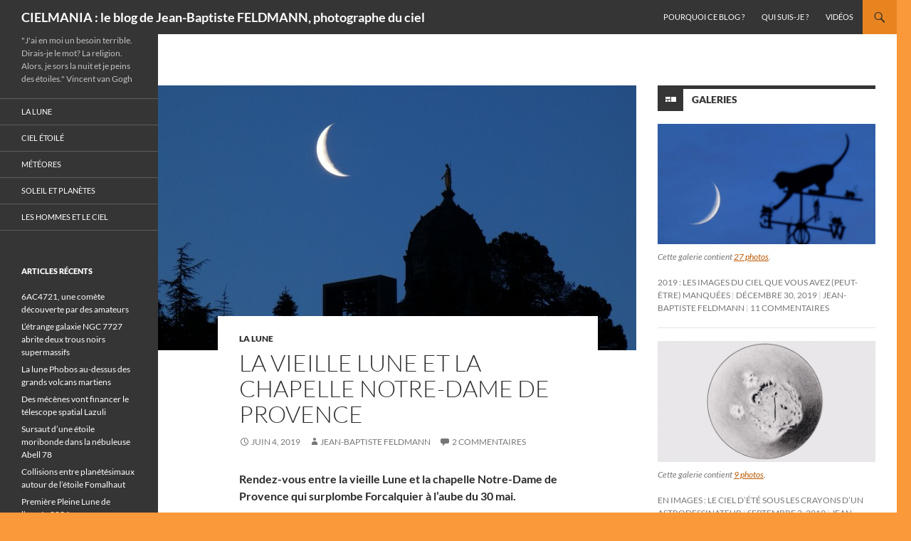

--- FILE ---
content_type: text/html; charset=UTF-8
request_url: https://blogs.futura-sciences.com/feldmann/2019/06/04/la-vieille-lune-et-la-chapelle-notre-dame-de-provence/
body_size: 18140
content:
<!DOCTYPE html> <!--[if IE 7]><html class="ie ie7" lang="fr-FR" xmlns:fb="https://www.facebook.com/2008/fbml" xmlns:addthis="https://www.addthis.com/help/api-spec" > <![endif]--> <!--[if IE 8]><html class="ie ie8" lang="fr-FR" xmlns:fb="https://www.facebook.com/2008/fbml" xmlns:addthis="https://www.addthis.com/help/api-spec" > <![endif]--> <!--[if !(IE 7) & !(IE 8)]><!--><html lang="fr-FR" xmlns:fb="https://www.facebook.com/2008/fbml" xmlns:addthis="https://www.addthis.com/help/api-spec" > <!--<![endif]--><head><meta charset="UTF-8"><meta name="viewport" content="width=device-width, initial-scale=1.0"><link rel="profile" href="https://gmpg.org/xfn/11"><link rel="pingback" href="https://blogs.futura-sciences.com/feldmann/xmlrpc.php"> <!--[if lt IE 9]> <script src="https://blogs.futura-sciences.com/feldmann/wp-content/themes/twentyfourteen/js/html5.js?ver=3.7.0"></script> <![endif]--><meta name='robots' content='index, follow, max-image-preview:large, max-snippet:-1, max-video-preview:-1' /><link media="all" href="https://blogs.futura-sciences.com/feldmann/wp-content/cache/autoptimize/9/css/autoptimize_3e5c7b4ef137ada6c01e2e0fe41a5ce1.css" rel="stylesheet"><title>La vieille Lune et la chapelle Notre-Dame de Provence</title><meta name="description" content="Rendez-vous entre la vieille Lune et la chapelle Notre-Dame de Provence qui surplombe Forcalquier à l&#039;aube du 30 mai." /><link rel="canonical" href="https://blogs.futura-sciences.com/feldmann/2019/06/04/la-vieille-lune-et-la-chapelle-notre-dame-de-provence/" /><meta property="og:locale" content="fr_FR" /><meta property="og:type" content="article" /><meta property="og:title" content="La vieille Lune et la chapelle Notre-Dame de Provence" /><meta property="og:description" content="Rendez-vous entre la vieille Lune et la chapelle Notre-Dame de Provence qui surplombe Forcalquier à l&#039;aube du 30 mai." /><meta property="og:url" content="https://blogs.futura-sciences.com/feldmann/2019/06/04/la-vieille-lune-et-la-chapelle-notre-dame-de-provence/" /><meta property="og:site_name" content="CIELMANIA : le blog de Jean-Baptiste FELDMANN, photographe du ciel" /><meta property="article:published_time" content="2019-06-04T05:06:25+00:00" /><meta property="article:modified_time" content="2019-06-13T04:59:23+00:00" /><meta property="og:image" content="https://blogs.futura-sciences.com/feldmann/wp-content/uploads/sites/9/2019/06/forcal.jpg" /><meta property="og:image:width" content="1499" /><meta property="og:image:height" content="900" /><meta property="og:image:type" content="image/jpeg" /><meta name="author" content="Jean-Baptiste FELDMANN" /><meta name="twitter:card" content="summary_large_image" /><meta name="twitter:label1" content="Écrit par" /><meta name="twitter:data1" content="Jean-Baptiste FELDMANN" /><meta name="twitter:label2" content="Durée de lecture estimée" /><meta name="twitter:data2" content="2 minutes" /> <script type="application/ld+json" class="yoast-schema-graph">{"@context":"https://schema.org","@graph":[{"@type":"WebPage","@id":"https://blogs.futura-sciences.com/feldmann/2019/06/04/la-vieille-lune-et-la-chapelle-notre-dame-de-provence/","url":"https://blogs.futura-sciences.com/feldmann/2019/06/04/la-vieille-lune-et-la-chapelle-notre-dame-de-provence/","name":"La vieille Lune et la chapelle Notre-Dame de Provence","isPartOf":{"@id":"https://blogs.futura-sciences.com/feldmann/#website"},"primaryImageOfPage":{"@id":"https://blogs.futura-sciences.com/feldmann/2019/06/04/la-vieille-lune-et-la-chapelle-notre-dame-de-provence/#primaryimage"},"image":{"@id":"https://blogs.futura-sciences.com/feldmann/2019/06/04/la-vieille-lune-et-la-chapelle-notre-dame-de-provence/#primaryimage"},"thumbnailUrl":"https://blogs.futura-sciences.com/feldmann/wp-content/uploads/sites/9/2019/06/forcal.jpg","datePublished":"2019-06-04T05:06:25+00:00","dateModified":"2019-06-13T04:59:23+00:00","author":{"@id":"https://blogs.futura-sciences.com/feldmann/#/schema/person/62b391b709c307783237b759b62731ea"},"description":"Rendez-vous entre la vieille Lune et la chapelle Notre-Dame de Provence qui surplombe Forcalquier à l'aube du 30 mai.","inLanguage":"fr-FR","potentialAction":[{"@type":"ReadAction","target":["https://blogs.futura-sciences.com/feldmann/2019/06/04/la-vieille-lune-et-la-chapelle-notre-dame-de-provence/"]}]},{"@type":"ImageObject","inLanguage":"fr-FR","@id":"https://blogs.futura-sciences.com/feldmann/2019/06/04/la-vieille-lune-et-la-chapelle-notre-dame-de-provence/#primaryimage","url":"https://blogs.futura-sciences.com/feldmann/wp-content/uploads/sites/9/2019/06/forcal.jpg","contentUrl":"https://blogs.futura-sciences.com/feldmann/wp-content/uploads/sites/9/2019/06/forcal.jpg","width":1499,"height":900,"caption":"La vieille Lune et la chapelle Notre-Dame de Provence à Forcalquier le 30 mai. © Jean-Baptiste Feldmann"},{"@type":"WebSite","@id":"https://blogs.futura-sciences.com/feldmann/#website","url":"https://blogs.futura-sciences.com/feldmann/","name":"CIELMANIA : le blog de Jean-Baptiste FELDMANN, photographe du ciel","description":"&quot;J&#039;ai en moi un besoin terrible. Dirais-je le mot? La religion. Alors, je sors la nuit et je peins des étoiles.&quot;  Vincent van Gogh","potentialAction":[{"@type":"SearchAction","target":{"@type":"EntryPoint","urlTemplate":"https://blogs.futura-sciences.com/feldmann/?s={search_term_string}"},"query-input":{"@type":"PropertyValueSpecification","valueRequired":true,"valueName":"search_term_string"}}],"inLanguage":"fr-FR"},{"@type":"Person","@id":"https://blogs.futura-sciences.com/feldmann/#/schema/person/62b391b709c307783237b759b62731ea","name":"Jean-Baptiste FELDMANN","image":{"@type":"ImageObject","inLanguage":"fr-FR","@id":"https://blogs.futura-sciences.com/feldmann/#/schema/person/image/","url":"https://secure.gravatar.com/avatar/41f96607fde7a81a14570eec74177c42?s=96&d=mm&r=g","contentUrl":"https://secure.gravatar.com/avatar/41f96607fde7a81a14570eec74177c42?s=96&d=mm&r=g","caption":"Jean-Baptiste FELDMANN"},"url":"https://blogs.futura-sciences.com/feldmann/author/jbfe/"}]}</script> <link rel="alternate" type="application/rss+xml" title="CIELMANIA : le blog de Jean-Baptiste FELDMANN, photographe du ciel &raquo; Flux" href="https://blogs.futura-sciences.com/feldmann/feed/" /><link rel="alternate" type="application/rss+xml" title="CIELMANIA : le blog de Jean-Baptiste FELDMANN, photographe du ciel &raquo; Flux des commentaires" href="https://blogs.futura-sciences.com/feldmann/comments/feed/" /><link rel="alternate" type="application/rss+xml" title="CIELMANIA : le blog de Jean-Baptiste FELDMANN, photographe du ciel &raquo; La vieille Lune et la chapelle Notre-Dame de Provence Flux des commentaires" href="https://blogs.futura-sciences.com/feldmann/2019/06/04/la-vieille-lune-et-la-chapelle-notre-dame-de-provence/feed/" /> <script>window._wpemojiSettings = {"baseUrl":"https:\/\/s.w.org\/images\/core\/emoji\/15.0.3\/72x72\/","ext":".png","svgUrl":"https:\/\/s.w.org\/images\/core\/emoji\/15.0.3\/svg\/","svgExt":".svg","source":{"concatemoji":"https:\/\/blogs.futura-sciences.com\/feldmann\/wp-includes\/js\/wp-emoji-release.min.js?ver=6.7.4"}};
/*! This file is auto-generated */
!function(i,n){var o,s,e;function c(e){try{var t={supportTests:e,timestamp:(new Date).valueOf()};sessionStorage.setItem(o,JSON.stringify(t))}catch(e){}}function p(e,t,n){e.clearRect(0,0,e.canvas.width,e.canvas.height),e.fillText(t,0,0);var t=new Uint32Array(e.getImageData(0,0,e.canvas.width,e.canvas.height).data),r=(e.clearRect(0,0,e.canvas.width,e.canvas.height),e.fillText(n,0,0),new Uint32Array(e.getImageData(0,0,e.canvas.width,e.canvas.height).data));return t.every(function(e,t){return e===r[t]})}function u(e,t,n){switch(t){case"flag":return n(e,"\ud83c\udff3\ufe0f\u200d\u26a7\ufe0f","\ud83c\udff3\ufe0f\u200b\u26a7\ufe0f")?!1:!n(e,"\ud83c\uddfa\ud83c\uddf3","\ud83c\uddfa\u200b\ud83c\uddf3")&&!n(e,"\ud83c\udff4\udb40\udc67\udb40\udc62\udb40\udc65\udb40\udc6e\udb40\udc67\udb40\udc7f","\ud83c\udff4\u200b\udb40\udc67\u200b\udb40\udc62\u200b\udb40\udc65\u200b\udb40\udc6e\u200b\udb40\udc67\u200b\udb40\udc7f");case"emoji":return!n(e,"\ud83d\udc26\u200d\u2b1b","\ud83d\udc26\u200b\u2b1b")}return!1}function f(e,t,n){var r="undefined"!=typeof WorkerGlobalScope&&self instanceof WorkerGlobalScope?new OffscreenCanvas(300,150):i.createElement("canvas"),a=r.getContext("2d",{willReadFrequently:!0}),o=(a.textBaseline="top",a.font="600 32px Arial",{});return e.forEach(function(e){o[e]=t(a,e,n)}),o}function t(e){var t=i.createElement("script");t.src=e,t.defer=!0,i.head.appendChild(t)}"undefined"!=typeof Promise&&(o="wpEmojiSettingsSupports",s=["flag","emoji"],n.supports={everything:!0,everythingExceptFlag:!0},e=new Promise(function(e){i.addEventListener("DOMContentLoaded",e,{once:!0})}),new Promise(function(t){var n=function(){try{var e=JSON.parse(sessionStorage.getItem(o));if("object"==typeof e&&"number"==typeof e.timestamp&&(new Date).valueOf()<e.timestamp+604800&&"object"==typeof e.supportTests)return e.supportTests}catch(e){}return null}();if(!n){if("undefined"!=typeof Worker&&"undefined"!=typeof OffscreenCanvas&&"undefined"!=typeof URL&&URL.createObjectURL&&"undefined"!=typeof Blob)try{var e="postMessage("+f.toString()+"("+[JSON.stringify(s),u.toString(),p.toString()].join(",")+"));",r=new Blob([e],{type:"text/javascript"}),a=new Worker(URL.createObjectURL(r),{name:"wpTestEmojiSupports"});return void(a.onmessage=function(e){c(n=e.data),a.terminate(),t(n)})}catch(e){}c(n=f(s,u,p))}t(n)}).then(function(e){for(var t in e)n.supports[t]=e[t],n.supports.everything=n.supports.everything&&n.supports[t],"flag"!==t&&(n.supports.everythingExceptFlag=n.supports.everythingExceptFlag&&n.supports[t]);n.supports.everythingExceptFlag=n.supports.everythingExceptFlag&&!n.supports.flag,n.DOMReady=!1,n.readyCallback=function(){n.DOMReady=!0}}).then(function(){return e}).then(function(){var e;n.supports.everything||(n.readyCallback(),(e=n.source||{}).concatemoji?t(e.concatemoji):e.wpemoji&&e.twemoji&&(t(e.twemoji),t(e.wpemoji)))}))}((window,document),window._wpemojiSettings);</script> <!--[if lt IE 9]><link rel='stylesheet' id='twentyfourteen-ie-css' href='https://blogs.futura-sciences.com/feldmann/wp-content/themes/twentyfourteen/css/ie.css?ver=20140711' media='all' /> <![endif]--> <script src="https://blogs.futura-sciences.com/feldmann/wp-includes/js/jquery/jquery.min.js?ver=3.7.1" id="jquery-core-js"></script> <script src="https://blogs.futura-sciences.com/feldmann/wp-includes/js/jquery/jquery-migrate.min.js?ver=3.4.1" id="jquery-migrate-js"></script> <script src="https://blogs.futura-sciences.com/feldmann/wp-content/themes/twentyfourteen/js/functions.js?ver=20230526" id="twentyfourteen-script-js" defer data-wp-strategy="defer"></script> <link rel="https://api.w.org/" href="https://blogs.futura-sciences.com/feldmann/wp-json/" /><link rel="alternate" title="JSON" type="application/json" href="https://blogs.futura-sciences.com/feldmann/wp-json/wp/v2/posts/10807" /><link rel="EditURI" type="application/rsd+xml" title="RSD" href="https://blogs.futura-sciences.com/feldmann/xmlrpc.php?rsd" /><meta name="generator" content="WordPress 6.7.4" /><link rel='shortlink' href='https://blogs.futura-sciences.com/feldmann/?p=10807' /><link rel="alternate" title="oEmbed (JSON)" type="application/json+oembed" href="https://blogs.futura-sciences.com/feldmann/wp-json/oembed/1.0/embed?url=https%3A%2F%2Fblogs.futura-sciences.com%2Ffeldmann%2F2019%2F06%2F04%2Fla-vieille-lune-et-la-chapelle-notre-dame-de-provence%2F" /><link rel="alternate" title="oEmbed (XML)" type="text/xml+oembed" href="https://blogs.futura-sciences.com/feldmann/wp-json/oembed/1.0/embed?url=https%3A%2F%2Fblogs.futura-sciences.com%2Ffeldmann%2F2019%2F06%2F04%2Fla-vieille-lune-et-la-chapelle-notre-dame-de-provence%2F&#038;format=xml" /> <script data-cfasync="false" type="text/javascript">if (window.addthis_product === undefined) { window.addthis_product = "wpp"; } if (window.wp_product_version === undefined) { window.wp_product_version = "wpp-6.2.7"; } if (window.addthis_share === undefined) { window.addthis_share = {}; } if (window.addthis_config === undefined) { window.addthis_config = {"data_track_clickback":false,"ignore_server_config":true,"ui_atversion":300}; } if (window.addthis_layers === undefined) { window.addthis_layers = {}; } if (window.addthis_layers_tools === undefined) { window.addthis_layers_tools = [{"sharetoolbox":{"numPreferredServices":5,"counts":"one","size":"32px","style":"fixed","shareCountThreshold":0,"elements":".addthis_inline_share_toolbox_above,.at-above-post"}}]; } else { window.addthis_layers_tools.push({"sharetoolbox":{"numPreferredServices":5,"counts":"one","size":"32px","style":"fixed","shareCountThreshold":0,"elements":".addthis_inline_share_toolbox_above,.at-above-post"}});  } if (window.addthis_plugin_info === undefined) { window.addthis_plugin_info = {"info_status":"enabled","cms_name":"WordPress","plugin_name":"Share Buttons by AddThis","plugin_version":"6.2.7","plugin_mode":"WordPress","anonymous_profile_id":"wp-4340b3afde6b2cde5260a844b1b02bcd","page_info":{"template":"posts","post_type":""},"sharing_enabled_on_post_via_metabox":false}; } 
                    (function() {
                      var first_load_interval_id = setInterval(function () {
                        if (typeof window.addthis !== 'undefined') {
                          window.clearInterval(first_load_interval_id);
                          if (typeof window.addthis_layers !== 'undefined' && Object.getOwnPropertyNames(window.addthis_layers).length > 0) {
                            window.addthis.layers(window.addthis_layers);
                          }
                          if (Array.isArray(window.addthis_layers_tools)) {
                            for (i = 0; i < window.addthis_layers_tools.length; i++) {
                              window.addthis.layers(window.addthis_layers_tools[i]);
                            }
                          }
                        }
                     },1000)
                    }());</script> <script data-cfasync="false" type="text/javascript" src="https://s7.addthis.com/js/300/addthis_widget.js#pubid=wp-4340b3afde6b2cde5260a844b1b02bcd" async="async"></script></head><body class="post-template-default single single-post postid-10807 single-format-standard custom-background wp-embed-responsive group-blog masthead-fixed singular"><div id="page" class="hfeed site"><header id="masthead" class="site-header"><div class="header-main"><h1 class="site-title"><a href="https://blogs.futura-sciences.com/feldmann/" rel="home">CIELMANIA : le blog de Jean-Baptiste FELDMANN, photographe du ciel</a></h1><div class="search-toggle"> <a href="#search-container" class="screen-reader-text" aria-expanded="false" aria-controls="search-container"> Recherche </a></div><nav id="primary-navigation" class="site-navigation primary-navigation"> <button class="menu-toggle">Menu principal</button> <a class="screen-reader-text skip-link" href="#content"> Aller au contenu </a><div id="primary-menu" class="nav-menu"><ul><li class="page_item page-item-7"><a href="https://blogs.futura-sciences.com/feldmann/pourquoi-ce-blog/">Pourquoi ce blog ?</a></li><li class="page_item page-item-5"><a href="https://blogs.futura-sciences.com/feldmann/qui-suis-je/">Qui suis-je ?</a></li><li class="page_item page-item-4601"><a href="https://blogs.futura-sciences.com/feldmann/mes-videos/">Vidéos</a></li></ul></div></nav></div><div id="search-container" class="search-box-wrapper hide"><div class="search-box"><form role="search" method="get" class="search-form" action="https://blogs.futura-sciences.com/feldmann/"> <label> <span class="screen-reader-text">Rechercher :</span> <input type="search" class="search-field" placeholder="Rechercher…" value="" name="s" /> </label> <input type="submit" class="search-submit" value="Rechercher" /></form></div></div></header><div id="main" class="site-main"><div id="primary" class="content-area"><div id="content" class="site-content" role="main"><article id="post-10807" class="post-10807 post type-post status-publish format-standard has-post-thumbnail hentry category-la-lune tag-carillon tag-forcalquier tag-on-the-moon tag-vieille-lune"><div class="post-thumbnail"> <img width="672" height="372" src="https://blogs.futura-sciences.com/feldmann/wp-content/uploads/sites/9/2019/06/forcal-672x372.jpg" class="attachment-post-thumbnail size-post-thumbnail wp-post-image" alt="" decoding="async" srcset="https://blogs.futura-sciences.com/feldmann/wp-content/uploads/sites/9/2019/06/forcal-672x372.jpg 672w, https://blogs.futura-sciences.com/feldmann/wp-content/uploads/sites/9/2019/06/forcal-1038x576.jpg 1038w" sizes="(max-width: 672px) 100vw, 672px" /></div><header class="entry-header"><div class="entry-meta"> <span class="cat-links"><a href="https://blogs.futura-sciences.com/feldmann/cat/la-lune/" rel="category tag">La Lune</a></span></div><h1 class="entry-title">La vieille Lune et la chapelle Notre-Dame de Provence</h1><div class="entry-meta"> <span class="entry-date"><a href="https://blogs.futura-sciences.com/feldmann/2019/06/04/la-vieille-lune-et-la-chapelle-notre-dame-de-provence/" rel="bookmark"><time class="entry-date" datetime="2019-06-04T05:06:25+00:00">juin 4, 2019</time></a></span> <span class="byline"><span class="author vcard"><a class="url fn n" href="https://blogs.futura-sciences.com/feldmann/author/jbfe/" rel="author">Jean-Baptiste FELDMANN</a></span></span> <span class="comments-link"><a href="https://blogs.futura-sciences.com/feldmann/2019/06/04/la-vieille-lune-et-la-chapelle-notre-dame-de-provence/#comments">2 commentaires</a></span></div></header><div class="entry-content"><div class="at-above-post addthis_tool" data-url="https://blogs.futura-sciences.com/feldmann/2019/06/04/la-vieille-lune-et-la-chapelle-notre-dame-de-provence/"></div><p><strong>Rendez-vous entre la vieille Lune et la chapelle Notre-Dame de Provence qui surplombe Forcalquier à l&#8217;aube du 30 mai.</strong></p><h5>Une chapelle en hauteur :</h5><p>La chapelle Notre-Dame de Provence est visible de loin quand on approche de <a href="http://www.ville-forcalquier.fr/" target="_blank" rel="noopener noreferrer">Forcalquier</a>, dans les Alpes de Haute-Provence. Elle se situe au sommet d&#8217;une colline contre laquelle est adossée la ville. Ce point élevé fut occupé par le château des Comtes de Forcalquier au Moyen-Âge puis rasé en 1601 à la demande de Henry IV. La construction de la chapelle débuta en 1868 et l&#8217;inauguration eut lieu 7 ans plus tard. De forme octogonale, elle est coiffée d&#8217;un dôme qui supporte une statue de la Vierge.</p><figure id="attachment_10808" aria-describedby="caption-attachment-10808" style="width: 450px" class="wp-caption alignnone"><a href="https://blogs.futura-sciences.com/feldmann/wp-content/uploads/sites/9/2019/06/forcal.jpg" rel="lightbox[10807]"><img decoding="async" class="size-medium wp-image-10808" src="https://blogs.futura-sciences.com/feldmann/wp-content/uploads/sites/9/2019/06/forcal-450x270.jpg" alt="" width="450" height="270" srcset="https://blogs.futura-sciences.com/feldmann/wp-content/uploads/sites/9/2019/06/forcal-450x270.jpg 450w, https://blogs.futura-sciences.com/feldmann/wp-content/uploads/sites/9/2019/06/forcal-768x461.jpg 768w, https://blogs.futura-sciences.com/feldmann/wp-content/uploads/sites/9/2019/06/forcal-1024x615.jpg 1024w, https://blogs.futura-sciences.com/feldmann/wp-content/uploads/sites/9/2019/06/forcal.jpg 1499w" sizes="(max-width: 450px) 100vw, 450px" /></a><figcaption id="caption-attachment-10808" class="wp-caption-text">La vieille Lune et la chapelle Notre-Dame de Provence. © Jean-Baptiste Feldmann</figcaption></figure><p>Sur ce cliché pris à l&#8217;aube du 30 mai, on aperçoit l&#8217;abri du carillon en dessous du croissant de <a href="https://blogs.futura-sciences.com/feldmann/2018/02/13/vieille-lune-massif-mont-blanc-13-fevrier/" target="_blank" rel="noopener noreferrer">vieille Lune</a>. Pourquoi vieille ? Parce que nous sommes un peu avant la Nouvelle Lune du 3 juin.<span id="more-10807"></span></p><h5>Un rare carillon manuel :</h5><p>Le premier <a href="http://carillondeforcalquier.fr/acceuil2/index.html" target="_blank" rel="noopener noreferrer">carillon de Forcalquier</a> construit en 1925 possédait une vingtaine de cloches. Sa décoration rappelait le passage en 1096 du pape Urbain II. Le carillon fut restauré à plusieurs reprises. La dernière réfection de 2015 à 2018 lui a permis de disposer de 37 cloches. À 610 mètre d&#8217;altitude il a la particularité d&#8217;être de plain-pied au sommet de la colline. Les visiteurs peuvent ainsi voir jouer le carillonneur. C&#8217;est l&#8217;un des rares carillons manuels de Provence.</p><h5>Des photos à la portée de tous :</h5><p>Comme je vous l&#8217;explique dans la vidéo ci-dessous, nul besoin d&#8217;un matériel sophistiqué pour photographier les croissants de Lune avec un premier plan terrestre. Cette image a été obtenue à l&#8217;aide d&#8217;un boîtier Panasonic Lumix DC-FZ82. Son zoom, qui varie de 20 à 1200 millimètres, était à 900 mm. La pose est de 1/4 de seconde à 100 iso. Un pied est indispensable, de même que l&#8217;utilisation du retardateur pour ne pas avoir une photo floue.</p><p><iframe loading="lazy" title="Photographier le ciel sans télescope (Jean Baptiste Feldmann)" width="474" height="267" src="https://www.youtube.com/embed/nWL-Kn3UhiU?start=674&#038;feature=oembed" frameborder="0" allow="accelerometer; autoplay; clipboard-write; encrypted-media; gyroscope; picture-in-picture; web-share" referrerpolicy="strict-origin-when-cross-origin" allowfullscreen></iframe></p><div class="at-below-post addthis_tool" data-url="https://blogs.futura-sciences.com/feldmann/2019/06/04/la-vieille-lune-et-la-chapelle-notre-dame-de-provence/"></div></div><footer class="entry-meta"><span class="tag-links"><a href="https://blogs.futura-sciences.com/feldmann/tag/carillon/" rel="tag">carillon</a><a href="https://blogs.futura-sciences.com/feldmann/tag/forcalquier/" rel="tag">Forcalquier</a><a href="https://blogs.futura-sciences.com/feldmann/tag/on-the-moon/" rel="tag">On the Moon</a><a href="https://blogs.futura-sciences.com/feldmann/tag/vieille-lune/" rel="tag">vieille Lune</a></span></footer></article><nav class="navigation post-navigation"><h1 class="screen-reader-text"> Navigation des articles</h1><div class="nav-links"> <a href="https://blogs.futura-sciences.com/feldmann/2019/06/03/que-voir-dans-le-ciel-nocturne-au-mois-de-juin-2019/" rel="prev"><span class="meta-nav">Article précédent</span>Que voir dans le ciel nocturne au mois de juin 2019</a><a href="https://blogs.futura-sciences.com/feldmann/2019/06/06/en-haute-provence-un-telescope-traque-les-exoplanetes/" rel="next"><span class="meta-nav">Article suivant</span>En Haute-Provence, un télescope traque les exoplanètes</a></div></nav><div id="comments" class="comments-area"><h2 class="comments-title"> 2 réflexions sur « La vieille Lune et la chapelle Notre-Dame de Provence »</h2><ol class="comment-list"><li id="comment-2420" class="comment even thread-even depth-1 parent"><article id="div-comment-2420" class="comment-body"><footer class="comment-meta"><div class="comment-author vcard"> <img alt='' src='https://secure.gravatar.com/avatar/0318c611674346681839df8047ddfdf2?s=34&#038;d=mm&#038;r=g' srcset='https://secure.gravatar.com/avatar/0318c611674346681839df8047ddfdf2?s=68&#038;d=mm&#038;r=g 2x' class='avatar avatar-34 photo' height='34' width='34' loading='lazy' decoding='async'/> <b class="fn">cyril</b> <span class="says">dit :</span></div><div class="comment-metadata"> <a href="https://blogs.futura-sciences.com/feldmann/2019/06/04/la-vieille-lune-et-la-chapelle-notre-dame-de-provence/#comment-2420"><time datetime="2019-06-06T08:28:57+00:00">juin 6, 2019 à 8:28 am</time></a></div></footer><div class="comment-content"><p>quelle magnifique photo Jean Bapstiste!</p></div><div class="reply"><a rel="nofollow" class="comment-reply-link" href="#comment-2420" data-commentid="2420" data-postid="10807" data-belowelement="div-comment-2420" data-respondelement="respond" data-replyto="Répondre à cyril" aria-label="Répondre à cyril">Répondre</a></div></article><ol class="children"><li id="comment-2421" class="comment byuser comment-author-jbfe bypostauthor odd alt depth-2"><article id="div-comment-2421" class="comment-body"><footer class="comment-meta"><div class="comment-author vcard"> <img alt='' src='https://secure.gravatar.com/avatar/41f96607fde7a81a14570eec74177c42?s=34&#038;d=mm&#038;r=g' srcset='https://secure.gravatar.com/avatar/41f96607fde7a81a14570eec74177c42?s=68&#038;d=mm&#038;r=g 2x' class='avatar avatar-34 photo' height='34' width='34' loading='lazy' decoding='async'/> <b class="fn">Jean-Baptiste FELDMANN</b> <span class="says">dit :</span></div><div class="comment-metadata"> <a href="https://blogs.futura-sciences.com/feldmann/2019/06/04/la-vieille-lune-et-la-chapelle-notre-dame-de-provence/#comment-2421"><time datetime="2019-06-07T05:04:47+00:00">juin 7, 2019 à 5:04 am</time></a></div></footer><div class="comment-content"><p>Merci 🙂</p></div><div class="reply"><a rel="nofollow" class="comment-reply-link" href="#comment-2421" data-commentid="2421" data-postid="10807" data-belowelement="div-comment-2421" data-respondelement="respond" data-replyto="Répondre à Jean-Baptiste FELDMANN" aria-label="Répondre à Jean-Baptiste FELDMANN">Répondre</a></div></article></li></ol></li></ol><div id="respond" class="comment-respond"><h3 id="reply-title" class="comment-reply-title">Laisser un commentaire <small><a rel="nofollow" id="cancel-comment-reply-link" href="/feldmann/2019/06/04/la-vieille-lune-et-la-chapelle-notre-dame-de-provence/#respond" style="display:none;">Annuler la réponse</a></small></h3><form action="https://blogs.futura-sciences.com/feldmann/wp-comments-post.php" method="post" id="commentform" class="comment-form" novalidate><p class="comment-notes"><span id="email-notes">Votre adresse e-mail ne sera pas publiée.</span> <span class="required-field-message">Les champs obligatoires sont indiqués avec <span class="required">*</span></span></p><p class="comment-form-comment"><label for="comment">Commentaire <span class="required">*</span></label><textarea id="comment" name="comment" cols="45" rows="8" maxlength="65525" required></textarea></p><p class="comment-form-author"><label for="author">Nom <span class="required">*</span></label> <input id="author" name="author" type="text" value="" size="30" maxlength="245" autocomplete="name" required /></p><p class="comment-form-email"><label for="email">E-mail <span class="required">*</span></label> <input id="email" name="email" type="email" value="" size="30" maxlength="100" aria-describedby="email-notes" autocomplete="email" required /></p><p class="comment-form-url"><label for="url">Site web</label> <input id="url" name="url" type="url" value="" size="30" maxlength="200" autocomplete="url" /></p><p class="comment-form-cookies-consent"><input id="wp-comment-cookies-consent" name="wp-comment-cookies-consent" type="checkbox" value="yes" /> <label for="wp-comment-cookies-consent">Enregistrer mon nom, mon e-mail et mon site dans le navigateur pour mon prochain commentaire.</label></p><p class="form-submit"><input name="submit" type="submit" id="submit" class="submit" value="Laisser un commentaire" /> <input type='hidden' name='comment_post_ID' value='10807' id='comment_post_ID' /> <input type='hidden' name='comment_parent' id='comment_parent' value='0' /></p><p style="display: none;"><input type="hidden" id="akismet_comment_nonce" name="akismet_comment_nonce" value="5db0743361" /></p><p style="display: none !important;" class="akismet-fields-container" data-prefix="ak_"><label>&#916;<textarea name="ak_hp_textarea" cols="45" rows="8" maxlength="100"></textarea></label><input type="hidden" id="ak_js_1" name="ak_js" value="32"/><script>document.getElementById( "ak_js_1" ).setAttribute( "value", ( new Date() ).getTime() );</script></p></form></div></div></div></div><div id="content-sidebar" class="content-sidebar widget-area" role="complementary"><aside id="widget_twentyfourteen_ephemera-3" class="widget widget_twentyfourteen_ephemera"><h1 class="widget-title gallery"> <a class="entry-format" href="https://blogs.futura-sciences.com/feldmann/type/gallery/">Galeries</a></h1><ol><li><article class="post-11572 post type-post status-publish format-gallery has-post-thumbnail hentry category-actualites tag-bresse tag-lune tag-nuits-des-etoiles tag-on-the-moon tag-rotation-detoiles post_format-post-format-gallery"><div class="entry-content"> <a href="https://blogs.futura-sciences.com/feldmann/2019/12/30/2019-les-images-du-ciel-que-vous-avez-peut-etre-manquees/"><img width="672" height="372" src="https://blogs.futura-sciences.com/feldmann/wp-content/uploads/sites/9/2019/12/lune-chat-672x372.jpg" class="attachment-post-thumbnail size-post-thumbnail wp-post-image" alt="" decoding="async" loading="lazy" srcset="https://blogs.futura-sciences.com/feldmann/wp-content/uploads/sites/9/2019/12/lune-chat-672x372.jpg 672w, https://blogs.futura-sciences.com/feldmann/wp-content/uploads/sites/9/2019/12/lune-chat-1038x576.jpg 1038w" sizes="auto, (max-width: 672px) 100vw, 672px" /></a><p class="wp-caption-text"> Cette galerie contient <a href="https://blogs.futura-sciences.com/feldmann/2019/12/30/2019-les-images-du-ciel-que-vous-avez-peut-etre-manquees/" rel="bookmark">27 photos</a>.</p></div><header class="entry-header"><div class="entry-meta"><h1 class="entry-title"><a href="https://blogs.futura-sciences.com/feldmann/2019/12/30/2019-les-images-du-ciel-que-vous-avez-peut-etre-manquees/" rel="bookmark">2019 : les images du ciel que vous avez (peut-être) manquées</a></h1><span class="entry-date"><a href="https://blogs.futura-sciences.com/feldmann/2019/12/30/2019-les-images-du-ciel-que-vous-avez-peut-etre-manquees/" rel="bookmark"><time class="entry-date" datetime="2019-12-30T17:30:34+00:00">décembre 30, 2019</time></a></span> <span class="byline"><span class="author vcard"><a class="url fn n" href="https://blogs.futura-sciences.com/feldmann/author/jbfe/" rel="author">Jean-Baptiste FELDMANN</a></span></span> <span class="comments-link"><a href="https://blogs.futura-sciences.com/feldmann/2019/12/30/2019-les-images-du-ciel-que-vous-avez-peut-etre-manquees/#comments">11 commentaires</a></span></div></header></article></li><li><article class="post-11091 post type-post status-publish format-gallery has-post-thumbnail hentry category-les-hommes-et-le-ciel tag-astrodessinateur tag-guillaume-martinod tag-mg-sketching post_format-post-format-gallery"><div class="entry-content"> <a href="https://blogs.futura-sciences.com/feldmann/2019/09/03/en-images-le-ciel-dete-sous-les-crayons-dun-astrodessinateur/"><img width="672" height="372" src="https://blogs.futura-sciences.com/feldmann/wp-content/uploads/sites/9/2019/08/mart10-672x372.jpg" class="attachment-post-thumbnail size-post-thumbnail wp-post-image" alt="" decoding="async" loading="lazy" srcset="https://blogs.futura-sciences.com/feldmann/wp-content/uploads/sites/9/2019/08/mart10-672x372.jpg 672w, https://blogs.futura-sciences.com/feldmann/wp-content/uploads/sites/9/2019/08/mart10-1038x576.jpg 1038w" sizes="auto, (max-width: 672px) 100vw, 672px" /></a><p class="wp-caption-text"> Cette galerie contient <a href="https://blogs.futura-sciences.com/feldmann/2019/09/03/en-images-le-ciel-dete-sous-les-crayons-dun-astrodessinateur/" rel="bookmark">9 photos</a>.</p></div><header class="entry-header"><div class="entry-meta"><h1 class="entry-title"><a href="https://blogs.futura-sciences.com/feldmann/2019/09/03/en-images-le-ciel-dete-sous-les-crayons-dun-astrodessinateur/" rel="bookmark">En images : le ciel d&#8217;été sous les crayons d&#8217;un astrodessinateur</a></h1><span class="entry-date"><a href="https://blogs.futura-sciences.com/feldmann/2019/09/03/en-images-le-ciel-dete-sous-les-crayons-dun-astrodessinateur/" rel="bookmark"><time class="entry-date" datetime="2019-09-03T17:55:54+00:00">septembre 3, 2019</time></a></span> <span class="byline"><span class="author vcard"><a class="url fn n" href="https://blogs.futura-sciences.com/feldmann/author/jbfe/" rel="author">Jean-Baptiste FELDMANN</a></span></span> <span class="comments-link"><a href="https://blogs.futura-sciences.com/feldmann/2019/09/03/en-images-le-ciel-dete-sous-les-crayons-dun-astrodessinateur/#comments">2 commentaires</a></span></div></header></article></li></ol> <a class="post-format-archive-link" href="https://blogs.futura-sciences.com/feldmann/type/gallery/"> Toutes les galeries <span class="meta-nav">&rarr;</span> </a></aside><aside id="calendar-2" class="widget widget_calendar"><div id="calendar_wrap" class="calendar_wrap"><table id="wp-calendar" class="wp-calendar-table"><caption>juin 2019</caption><thead><tr><th scope="col" title="lundi">L</th><th scope="col" title="mardi">M</th><th scope="col" title="mercredi">M</th><th scope="col" title="jeudi">J</th><th scope="col" title="vendredi">V</th><th scope="col" title="samedi">S</th><th scope="col" title="dimanche">D</th></tr></thead><tbody><tr><td colspan="5" class="pad">&nbsp;</td><td>1</td><td>2</td></tr><tr><td><a href="https://blogs.futura-sciences.com/feldmann/2019/06/03/" aria-label="Publications publiées sur 3 June 2019">3</a></td><td><a href="https://blogs.futura-sciences.com/feldmann/2019/06/04/" aria-label="Publications publiées sur 4 June 2019">4</a></td><td>5</td><td><a href="https://blogs.futura-sciences.com/feldmann/2019/06/06/" aria-label="Publications publiées sur 6 June 2019">6</a></td><td>7</td><td>8</td><td>9</td></tr><tr><td><a href="https://blogs.futura-sciences.com/feldmann/2019/06/10/" aria-label="Publications publiées sur 10 June 2019">10</a></td><td>11</td><td><a href="https://blogs.futura-sciences.com/feldmann/2019/06/12/" aria-label="Publications publiées sur 12 June 2019">12</a></td><td><a href="https://blogs.futura-sciences.com/feldmann/2019/06/13/" aria-label="Publications publiées sur 13 June 2019">13</a></td><td>14</td><td>15</td><td>16</td></tr><tr><td><a href="https://blogs.futura-sciences.com/feldmann/2019/06/17/" aria-label="Publications publiées sur 17 June 2019">17</a></td><td>18</td><td><a href="https://blogs.futura-sciences.com/feldmann/2019/06/19/" aria-label="Publications publiées sur 19 June 2019">19</a></td><td>20</td><td>21</td><td><a href="https://blogs.futura-sciences.com/feldmann/2019/06/22/" aria-label="Publications publiées sur 22 June 2019">22</a></td><td>23</td></tr><tr><td><a href="https://blogs.futura-sciences.com/feldmann/2019/06/24/" aria-label="Publications publiées sur 24 June 2019">24</a></td><td>25</td><td>26</td><td><a href="https://blogs.futura-sciences.com/feldmann/2019/06/27/" aria-label="Publications publiées sur 27 June 2019">27</a></td><td>28</td><td>29</td><td>30</td></tr></tbody></table><nav aria-label="Mois précédents et suivants" class="wp-calendar-nav"> <span class="wp-calendar-nav-prev"><a href="https://blogs.futura-sciences.com/feldmann/2019/05/">&laquo; Mai</a></span> <span class="pad">&nbsp;</span> <span class="wp-calendar-nav-next"><a href="https://blogs.futura-sciences.com/feldmann/2019/07/">Juil &raquo;</a></span></nav></div></aside><aside id="tag_cloud-2" class="widget widget_tag_cloud"><h1 class="widget-title">Mots-clés</h1><nav aria-label="Mots-clés"><div class="tagcloud"><ul class='wp-tag-cloud' role='list'><li><a href="https://blogs.futura-sciences.com/feldmann/tag/amas-des-pleiades/" class="tag-cloud-link tag-link-713 tag-link-position-1" style="font-size: 13.105882352941pt;" aria-label="amas des Pléiades (68 éléments)">amas des Pléiades</a></li><li><a href="https://blogs.futura-sciences.com/feldmann/tag/astronome/" class="tag-cloud-link tag-link-94 tag-link-position-2" style="font-size: 11.129411764706pt;" aria-label="astronome (51 éléments)">astronome</a></li><li><a href="https://blogs.futura-sciences.com/feldmann/tag/asteroide/" class="tag-cloud-link tag-link-240 tag-link-position-3" style="font-size: 8.4941176470588pt;" aria-label="astéroïde (35 éléments)">astéroïde</a></li><li><a href="https://blogs.futura-sciences.com/feldmann/tag/aurore-boreale/" class="tag-cloud-link tag-link-395 tag-link-position-4" style="font-size: 9.4823529411765pt;" aria-label="aurore boréale (41 éléments)">aurore boréale</a></li><li><a href="https://blogs.futura-sciences.com/feldmann/tag/chili/" class="tag-cloud-link tag-link-635 tag-link-position-5" style="font-size: 8.8235294117647pt;" aria-label="Chili (37 éléments)">Chili</a></li><li><a href="https://blogs.futura-sciences.com/feldmann/tag/comete/" class="tag-cloud-link tag-link-93 tag-link-position-6" style="font-size: 11.458823529412pt;" aria-label="comète (54 éléments)">comète</a></li><li><a href="https://blogs.futura-sciences.com/feldmann/tag/constellation-dorion/" class="tag-cloud-link tag-link-354 tag-link-position-7" style="font-size: 13.435294117647pt;" aria-label="constellation d&#039;Orion (71 éléments)">constellation d&#039;Orion</a></li><li><a href="https://blogs.futura-sciences.com/feldmann/tag/constellation-de-la-grande-ourse/" class="tag-cloud-link tag-link-456 tag-link-position-8" style="font-size: 8.1647058823529pt;" aria-label="constellation de la Grande Ourse (34 éléments)">constellation de la Grande Ourse</a></li><li><a href="https://blogs.futura-sciences.com/feldmann/tag/constellation-du-taureau/" class="tag-cloud-link tag-link-132 tag-link-position-9" style="font-size: 8.9882352941176pt;" aria-label="constellation du Taureau (38 éléments)">constellation du Taureau</a></li><li><a href="https://blogs.futura-sciences.com/feldmann/tag/croissant-de-lune/" class="tag-cloud-link tag-link-131 tag-link-position-10" style="font-size: 14.752941176471pt;" aria-label="croissant de Lune (87 éléments)">croissant de Lune</a></li><li><a href="https://blogs.futura-sciences.com/feldmann/tag/eso/" class="tag-cloud-link tag-link-633 tag-link-position-11" style="font-size: 11.788235294118pt;" aria-label="ESO (57 éléments)">ESO</a></li><li><a href="https://blogs.futura-sciences.com/feldmann/tag/iss/" class="tag-cloud-link tag-link-196 tag-link-position-12" style="font-size: 10.470588235294pt;" aria-label="ISS (47 éléments)">ISS</a></li><li><a href="https://blogs.futura-sciences.com/feldmann/tag/jupiter/" class="tag-cloud-link tag-link-90 tag-link-position-13" style="font-size: 22pt;" aria-label="Jupiter (238 éléments)">Jupiter</a></li><li><a href="https://blogs.futura-sciences.com/feldmann/tag/lumiere-cendree/" class="tag-cloud-link tag-link-88 tag-link-position-14" style="font-size: 14.258823529412pt;" aria-label="lumière cendrée (81 éléments)">lumière cendrée</a></li><li><a href="https://blogs.futura-sciences.com/feldmann/tag/lune/" class="tag-cloud-link tag-link-82 tag-link-position-15" style="font-size: 21.835294117647pt;" aria-label="Lune (231 éléments)">Lune</a></li><li><a href="https://blogs.futura-sciences.com/feldmann/tag/lunette-astronomique/" class="tag-cloud-link tag-link-148 tag-link-position-16" style="font-size: 8.4941176470588pt;" aria-label="lunette astronomique (35 éléments)">lunette astronomique</a></li><li><a href="https://blogs.futura-sciences.com/feldmann/tag/mars/" class="tag-cloud-link tag-link-116 tag-link-position-17" style="font-size: 20.847058823529pt;" aria-label="Mars (202 éléments)">Mars</a></li><li><a href="https://blogs.futura-sciences.com/feldmann/tag/mercure/" class="tag-cloud-link tag-link-140 tag-link-position-18" style="font-size: 12.941176470588pt;" aria-label="Mercure (67 éléments)">Mercure</a></li><li><a href="https://blogs.futura-sciences.com/feldmann/tag/nasa/" class="tag-cloud-link tag-link-486 tag-link-position-19" style="font-size: 12.611764705882pt;" aria-label="NASA (63 éléments)">NASA</a></li><li><a href="https://blogs.futura-sciences.com/feldmann/tag/nouvelle-lune/" class="tag-cloud-link tag-link-161 tag-link-position-20" style="font-size: 9.1529411764706pt;" aria-label="Nouvelle Lune (39 éléments)">Nouvelle Lune</a></li><li><a href="https://blogs.futura-sciences.com/feldmann/tag/nuits-saint-georges/" class="tag-cloud-link tag-link-146 tag-link-position-21" style="font-size: 10.964705882353pt;" aria-label="Nuits-Saint-Georges (50 éléments)">Nuits-Saint-Georges</a></li><li><a href="https://blogs.futura-sciences.com/feldmann/tag/occultation/" class="tag-cloud-link tag-link-106 tag-link-position-22" style="font-size: 8.9882352941176pt;" aria-label="occultation (38 éléments)">occultation</a></li><li><a href="https://blogs.futura-sciences.com/feldmann/tag/on-the-moon/" class="tag-cloud-link tag-link-2632 tag-link-position-23" style="font-size: 20.517647058824pt;" aria-label="On the Moon (194 éléments)">On the Moon</a></li><li><a href="https://blogs.futura-sciences.com/feldmann/tag/opposition/" class="tag-cloud-link tag-link-190 tag-link-position-24" style="font-size: 9.6470588235294pt;" aria-label="opposition (42 éléments)">opposition</a></li><li><a href="https://blogs.futura-sciences.com/feldmann/tag/planete/" class="tag-cloud-link tag-link-114 tag-link-position-25" style="font-size: 15.411764705882pt;" aria-label="planète (94 éléments)">planète</a></li><li><a href="https://blogs.futura-sciences.com/feldmann/tag/planete-rouge/" class="tag-cloud-link tag-link-115 tag-link-position-26" style="font-size: 13.929411764706pt;" aria-label="Planète rouge (76 éléments)">Planète rouge</a></li><li><a href="https://blogs.futura-sciences.com/feldmann/tag/pleine-lune/" class="tag-cloud-link tag-link-109 tag-link-position-27" style="font-size: 18.376470588235pt;" aria-label="Pleine Lune (143 éléments)">Pleine Lune</a></li><li><a href="https://blogs.futura-sciences.com/feldmann/tag/pollution-lumineuse/" class="tag-cloud-link tag-link-167 tag-link-position-28" style="font-size: 12.282352941176pt;" aria-label="pollution lumineuse (61 éléments)">pollution lumineuse</a></li><li><a href="https://blogs.futura-sciences.com/feldmann/tag/saturne/" class="tag-cloud-link tag-link-136 tag-link-position-29" style="font-size: 19.858823529412pt;" aria-label="Saturne (175 éléments)">Saturne</a></li><li><a href="https://blogs.futura-sciences.com/feldmann/tag/soleil/" class="tag-cloud-link tag-link-97 tag-link-position-30" style="font-size: 19.529411764706pt;" aria-label="Soleil (170 éléments)">Soleil</a></li><li><a href="https://blogs.futura-sciences.com/feldmann/tag/station-spatiale-internationale/" class="tag-cloud-link tag-link-197 tag-link-position-31" style="font-size: 8.6588235294118pt;" aria-label="Station spatiale internationale (36 éléments)">Station spatiale internationale</a></li><li><a href="https://blogs.futura-sciences.com/feldmann/tag/super-lune/" class="tag-cloud-link tag-link-322 tag-link-position-32" style="font-size: 8.1647058823529pt;" aria-label="Super Lune (34 éléments)">Super Lune</a></li><li><a href="https://blogs.futura-sciences.com/feldmann/tag/systeme-solaire/" class="tag-cloud-link tag-link-160 tag-link-position-33" style="font-size: 10.470588235294pt;" aria-label="Système solaire (47 éléments)">Système solaire</a></li><li><a href="https://blogs.futura-sciences.com/feldmann/tag/selene/" class="tag-cloud-link tag-link-189 tag-link-position-34" style="font-size: 8.9882352941176pt;" aria-label="Séléné (38 éléments)">Séléné</a></li><li><a href="https://blogs.futura-sciences.com/feldmann/tag/tache-solaire/" class="tag-cloud-link tag-link-261 tag-link-position-35" style="font-size: 9.9764705882353pt;" aria-label="tache solaire (44 éléments)">tache solaire</a></li><li><a href="https://blogs.futura-sciences.com/feldmann/tag/telescope/" class="tag-cloud-link tag-link-96 tag-link-position-36" style="font-size: 14.588235294118pt;" aria-label="télescope (84 éléments)">télescope</a></li><li><a href="https://blogs.futura-sciences.com/feldmann/tag/telescope-spatial-hubble/" class="tag-cloud-link tag-link-544 tag-link-position-37" style="font-size: 10.635294117647pt;" aria-label="télescope spatial Hubble (48 éléments)">télescope spatial Hubble</a></li><li><a href="https://blogs.futura-sciences.com/feldmann/tag/video/" class="tag-cloud-link tag-link-1013 tag-link-position-38" style="font-size: 13.6pt;" aria-label="vidéo (73 éléments)">vidéo</a></li><li><a href="https://blogs.futura-sciences.com/feldmann/tag/vlt/" class="tag-cloud-link tag-link-637 tag-link-position-39" style="font-size: 8pt;" aria-label="VLT (33 éléments)">VLT</a></li><li><a href="https://blogs.futura-sciences.com/feldmann/tag/voie-lactee/" class="tag-cloud-link tag-link-166 tag-link-position-40" style="font-size: 15.247058823529pt;" aria-label="Voie lactée (93 éléments)">Voie lactée</a></li><li><a href="https://blogs.futura-sciences.com/feldmann/tag/venus/" class="tag-cloud-link tag-link-159 tag-link-position-41" style="font-size: 20.517647058824pt;" aria-label="Vénus (195 éléments)">Vénus</a></li><li><a href="https://blogs.futura-sciences.com/feldmann/tag/eclipse-de-lune/" class="tag-cloud-link tag-link-1186 tag-link-position-42" style="font-size: 8.8235294117647pt;" aria-label="éclipse de Lune (37 éléments)">éclipse de Lune</a></li><li><a href="https://blogs.futura-sciences.com/feldmann/tag/ephemerides/" class="tag-cloud-link tag-link-149 tag-link-position-43" style="font-size: 15.411764705882pt;" aria-label="éphémérides (94 éléments)">éphémérides</a></li><li><a href="https://blogs.futura-sciences.com/feldmann/tag/etoile/" class="tag-cloud-link tag-link-89 tag-link-position-44" style="font-size: 15.082352941176pt;" aria-label="étoile (90 éléments)">étoile</a></li><li><a href="https://blogs.futura-sciences.com/feldmann/tag/etoile-polaire/" class="tag-cloud-link tag-link-98 tag-link-position-45" style="font-size: 8.6588235294118pt;" aria-label="étoile polaire (36 éléments)">étoile polaire</a></li></ul></div></nav></aside></div><div id="secondary"><h2 class="site-description">&quot;J&#039;ai en moi un besoin terrible. Dirais-je le mot? La religion. Alors, je sors la nuit et je peins des étoiles.&quot;  Vincent van Gogh</h2><nav class="navigation site-navigation secondary-navigation"><div class="menu-menu-1-container"><ul id="menu-menu-1" class="menu"><li id="menu-item-330" class="menu-item menu-item-type-taxonomy menu-item-object-category current-post-ancestor current-menu-parent current-post-parent menu-item-330"><a href="https://blogs.futura-sciences.com/feldmann/cat/la-lune/">La Lune</a></li><li id="menu-item-331" class="menu-item menu-item-type-taxonomy menu-item-object-category menu-item-331"><a href="https://blogs.futura-sciences.com/feldmann/cat/ciel-etoile/">Ciel étoilé</a></li><li id="menu-item-332" class="menu-item menu-item-type-taxonomy menu-item-object-category menu-item-332"><a href="https://blogs.futura-sciences.com/feldmann/cat/meteores/">Météores</a></li><li id="menu-item-333" class="menu-item menu-item-type-taxonomy menu-item-object-category menu-item-333"><a href="https://blogs.futura-sciences.com/feldmann/cat/soleil-et-planetes/">Soleil et planètes</a></li><li id="menu-item-334" class="menu-item menu-item-type-taxonomy menu-item-object-category menu-item-334"><a href="https://blogs.futura-sciences.com/feldmann/cat/les-hommes-et-le-ciel/">Les hommes et le ciel</a></li></ul></div></nav><div id="primary-sidebar" class="primary-sidebar widget-area" role="complementary"><aside id="recent-posts-2" class="widget widget_recent_entries"><h1 class="widget-title">Articles récents</h1><nav aria-label="Articles récents"><ul><li> <a href="https://blogs.futura-sciences.com/feldmann/2026/01/18/6ac4721-une-comete-decouverte-par-des-amateurs/">6AC4721, une comète découverte par des amateurs</a></li><li> <a href="https://blogs.futura-sciences.com/feldmann/2026/01/16/letrange-galaxie-ngc-7727-abrite-deux-trous-noirs-supermassifs/">L&#8217;étrange galaxie NGC 7727 abrite deux trous noirs supermassifs</a></li><li> <a href="https://blogs.futura-sciences.com/feldmann/2026/01/14/la-lune-phobos-au-dessus-des-grands-volcans-martiens/">La lune Phobos au-dessus des grands volcans martiens</a></li><li> <a href="https://blogs.futura-sciences.com/feldmann/2026/01/12/des-mecenes-vont-financer-le-telescope-spatial-lazuli/">Des mécènes vont financer le télescope spatial Lazuli</a></li><li> <a href="https://blogs.futura-sciences.com/feldmann/2026/01/09/sursaut-dune-etoile-moribonde-dans-la-nebuleuse-abell-78/">Sursaut d&#8217;une étoile moribonde dans la nébuleuse Abell 78</a></li><li> <a href="https://blogs.futura-sciences.com/feldmann/2026/01/05/collisions-entre-planetesimaux-autour-de-letoile-fomalhaut/">Collisions entre planétésimaux autour de l&#8217;étoile Fomalhaut</a></li><li> <a href="https://blogs.futura-sciences.com/feldmann/2026/01/03/premiere-pleine-lune-de-lannee-2026/">Première Pleine Lune de l&#8217;année 2026</a></li><li> <a href="https://blogs.futura-sciences.com/feldmann/2026/01/01/ephemerides-le-ciel-du-mois-de-janvier-2026/">Éphémérides : le ciel du mois de janvier 2026</a></li><li> <a href="https://blogs.futura-sciences.com/feldmann/2025/12/30/lobservatoire-lick-touche-par-la-tempete-de-noel/">L&#8217;Observatoire Lick touché par la tempête de Noël</a></li><li> <a href="https://blogs.futura-sciences.com/feldmann/2025/12/29/en-video-le-premier-hubble-deep-field-fete-ses-trente-ans/">En vidéo : le premier Hubble Deep Field fête ses trente ans</a></li></ul></nav></aside><aside id="archives-2" class="widget widget_archive"><h1 class="widget-title">Archives</h1><nav aria-label="Archives"><ul><li><a href='https://blogs.futura-sciences.com/feldmann/2026/01/'>janvier 2026</a></li><li><a href='https://blogs.futura-sciences.com/feldmann/2025/12/'>décembre 2025</a></li><li><a href='https://blogs.futura-sciences.com/feldmann/2025/11/'>novembre 2025</a></li><li><a href='https://blogs.futura-sciences.com/feldmann/2025/10/'>octobre 2025</a></li><li><a href='https://blogs.futura-sciences.com/feldmann/2025/09/'>septembre 2025</a></li><li><a href='https://blogs.futura-sciences.com/feldmann/2025/08/'>août 2025</a></li><li><a href='https://blogs.futura-sciences.com/feldmann/2025/07/'>juillet 2025</a></li><li><a href='https://blogs.futura-sciences.com/feldmann/2025/06/'>juin 2025</a></li><li><a href='https://blogs.futura-sciences.com/feldmann/2025/05/'>mai 2025</a></li><li><a href='https://blogs.futura-sciences.com/feldmann/2025/04/'>avril 2025</a></li><li><a href='https://blogs.futura-sciences.com/feldmann/2025/03/'>mars 2025</a></li><li><a href='https://blogs.futura-sciences.com/feldmann/2025/02/'>février 2025</a></li><li><a href='https://blogs.futura-sciences.com/feldmann/2025/01/'>janvier 2025</a></li><li><a href='https://blogs.futura-sciences.com/feldmann/2024/12/'>décembre 2024</a></li><li><a href='https://blogs.futura-sciences.com/feldmann/2024/11/'>novembre 2024</a></li><li><a href='https://blogs.futura-sciences.com/feldmann/2024/10/'>octobre 2024</a></li><li><a href='https://blogs.futura-sciences.com/feldmann/2024/09/'>septembre 2024</a></li><li><a href='https://blogs.futura-sciences.com/feldmann/2024/08/'>août 2024</a></li><li><a href='https://blogs.futura-sciences.com/feldmann/2024/07/'>juillet 2024</a></li><li><a href='https://blogs.futura-sciences.com/feldmann/2024/06/'>juin 2024</a></li><li><a href='https://blogs.futura-sciences.com/feldmann/2024/05/'>mai 2024</a></li><li><a href='https://blogs.futura-sciences.com/feldmann/2024/04/'>avril 2024</a></li><li><a href='https://blogs.futura-sciences.com/feldmann/2024/03/'>mars 2024</a></li><li><a href='https://blogs.futura-sciences.com/feldmann/2024/02/'>février 2024</a></li><li><a href='https://blogs.futura-sciences.com/feldmann/2024/01/'>janvier 2024</a></li><li><a href='https://blogs.futura-sciences.com/feldmann/2023/12/'>décembre 2023</a></li><li><a href='https://blogs.futura-sciences.com/feldmann/2023/11/'>novembre 2023</a></li><li><a href='https://blogs.futura-sciences.com/feldmann/2023/10/'>octobre 2023</a></li><li><a href='https://blogs.futura-sciences.com/feldmann/2023/09/'>septembre 2023</a></li><li><a href='https://blogs.futura-sciences.com/feldmann/2023/08/'>août 2023</a></li><li><a href='https://blogs.futura-sciences.com/feldmann/2023/07/'>juillet 2023</a></li><li><a href='https://blogs.futura-sciences.com/feldmann/2023/06/'>juin 2023</a></li><li><a href='https://blogs.futura-sciences.com/feldmann/2023/05/'>mai 2023</a></li><li><a href='https://blogs.futura-sciences.com/feldmann/2023/04/'>avril 2023</a></li><li><a href='https://blogs.futura-sciences.com/feldmann/2023/03/'>mars 2023</a></li><li><a href='https://blogs.futura-sciences.com/feldmann/2023/02/'>février 2023</a></li><li><a href='https://blogs.futura-sciences.com/feldmann/2023/01/'>janvier 2023</a></li><li><a href='https://blogs.futura-sciences.com/feldmann/2022/12/'>décembre 2022</a></li><li><a href='https://blogs.futura-sciences.com/feldmann/2022/11/'>novembre 2022</a></li><li><a href='https://blogs.futura-sciences.com/feldmann/2022/10/'>octobre 2022</a></li><li><a href='https://blogs.futura-sciences.com/feldmann/2022/09/'>septembre 2022</a></li><li><a href='https://blogs.futura-sciences.com/feldmann/2022/08/'>août 2022</a></li><li><a href='https://blogs.futura-sciences.com/feldmann/2022/07/'>juillet 2022</a></li><li><a href='https://blogs.futura-sciences.com/feldmann/2022/06/'>juin 2022</a></li><li><a href='https://blogs.futura-sciences.com/feldmann/2022/05/'>mai 2022</a></li><li><a href='https://blogs.futura-sciences.com/feldmann/2022/04/'>avril 2022</a></li><li><a href='https://blogs.futura-sciences.com/feldmann/2022/03/'>mars 2022</a></li><li><a href='https://blogs.futura-sciences.com/feldmann/2022/02/'>février 2022</a></li><li><a href='https://blogs.futura-sciences.com/feldmann/2022/01/'>janvier 2022</a></li><li><a href='https://blogs.futura-sciences.com/feldmann/2021/12/'>décembre 2021</a></li><li><a href='https://blogs.futura-sciences.com/feldmann/2021/11/'>novembre 2021</a></li><li><a href='https://blogs.futura-sciences.com/feldmann/2021/10/'>octobre 2021</a></li><li><a href='https://blogs.futura-sciences.com/feldmann/2021/09/'>septembre 2021</a></li><li><a href='https://blogs.futura-sciences.com/feldmann/2021/08/'>août 2021</a></li><li><a href='https://blogs.futura-sciences.com/feldmann/2021/07/'>juillet 2021</a></li><li><a href='https://blogs.futura-sciences.com/feldmann/2021/06/'>juin 2021</a></li><li><a href='https://blogs.futura-sciences.com/feldmann/2021/05/'>mai 2021</a></li><li><a href='https://blogs.futura-sciences.com/feldmann/2021/04/'>avril 2021</a></li><li><a href='https://blogs.futura-sciences.com/feldmann/2021/03/'>mars 2021</a></li><li><a href='https://blogs.futura-sciences.com/feldmann/2021/02/'>février 2021</a></li><li><a href='https://blogs.futura-sciences.com/feldmann/2021/01/'>janvier 2021</a></li><li><a href='https://blogs.futura-sciences.com/feldmann/2020/12/'>décembre 2020</a></li><li><a href='https://blogs.futura-sciences.com/feldmann/2020/11/'>novembre 2020</a></li><li><a href='https://blogs.futura-sciences.com/feldmann/2020/10/'>octobre 2020</a></li><li><a href='https://blogs.futura-sciences.com/feldmann/2020/09/'>septembre 2020</a></li><li><a href='https://blogs.futura-sciences.com/feldmann/2020/08/'>août 2020</a></li><li><a href='https://blogs.futura-sciences.com/feldmann/2020/07/'>juillet 2020</a></li><li><a href='https://blogs.futura-sciences.com/feldmann/2020/06/'>juin 2020</a></li><li><a href='https://blogs.futura-sciences.com/feldmann/2020/05/'>mai 2020</a></li><li><a href='https://blogs.futura-sciences.com/feldmann/2020/04/'>avril 2020</a></li><li><a href='https://blogs.futura-sciences.com/feldmann/2020/03/'>mars 2020</a></li><li><a href='https://blogs.futura-sciences.com/feldmann/2020/02/'>février 2020</a></li><li><a href='https://blogs.futura-sciences.com/feldmann/2020/01/'>janvier 2020</a></li><li><a href='https://blogs.futura-sciences.com/feldmann/2019/12/'>décembre 2019</a></li><li><a href='https://blogs.futura-sciences.com/feldmann/2019/11/'>novembre 2019</a></li><li><a href='https://blogs.futura-sciences.com/feldmann/2019/10/'>octobre 2019</a></li><li><a href='https://blogs.futura-sciences.com/feldmann/2019/09/'>septembre 2019</a></li><li><a href='https://blogs.futura-sciences.com/feldmann/2019/08/'>août 2019</a></li><li><a href='https://blogs.futura-sciences.com/feldmann/2019/07/'>juillet 2019</a></li><li><a href='https://blogs.futura-sciences.com/feldmann/2019/06/'>juin 2019</a></li><li><a href='https://blogs.futura-sciences.com/feldmann/2019/05/'>mai 2019</a></li><li><a href='https://blogs.futura-sciences.com/feldmann/2019/04/'>avril 2019</a></li><li><a href='https://blogs.futura-sciences.com/feldmann/2019/03/'>mars 2019</a></li><li><a href='https://blogs.futura-sciences.com/feldmann/2019/02/'>février 2019</a></li><li><a href='https://blogs.futura-sciences.com/feldmann/2019/01/'>janvier 2019</a></li><li><a href='https://blogs.futura-sciences.com/feldmann/2018/12/'>décembre 2018</a></li><li><a href='https://blogs.futura-sciences.com/feldmann/2018/11/'>novembre 2018</a></li><li><a href='https://blogs.futura-sciences.com/feldmann/2018/10/'>octobre 2018</a></li><li><a href='https://blogs.futura-sciences.com/feldmann/2018/09/'>septembre 2018</a></li><li><a href='https://blogs.futura-sciences.com/feldmann/2018/08/'>août 2018</a></li><li><a href='https://blogs.futura-sciences.com/feldmann/2018/07/'>juillet 2018</a></li><li><a href='https://blogs.futura-sciences.com/feldmann/2018/06/'>juin 2018</a></li><li><a href='https://blogs.futura-sciences.com/feldmann/2018/05/'>mai 2018</a></li><li><a href='https://blogs.futura-sciences.com/feldmann/2018/04/'>avril 2018</a></li><li><a href='https://blogs.futura-sciences.com/feldmann/2018/03/'>mars 2018</a></li><li><a href='https://blogs.futura-sciences.com/feldmann/2018/02/'>février 2018</a></li><li><a href='https://blogs.futura-sciences.com/feldmann/2018/01/'>janvier 2018</a></li><li><a href='https://blogs.futura-sciences.com/feldmann/2017/12/'>décembre 2017</a></li><li><a href='https://blogs.futura-sciences.com/feldmann/2017/11/'>novembre 2017</a></li><li><a href='https://blogs.futura-sciences.com/feldmann/2017/10/'>octobre 2017</a></li><li><a href='https://blogs.futura-sciences.com/feldmann/2017/09/'>septembre 2017</a></li><li><a href='https://blogs.futura-sciences.com/feldmann/2017/08/'>août 2017</a></li><li><a href='https://blogs.futura-sciences.com/feldmann/2017/07/'>juillet 2017</a></li><li><a href='https://blogs.futura-sciences.com/feldmann/2017/06/'>juin 2017</a></li><li><a href='https://blogs.futura-sciences.com/feldmann/2017/05/'>mai 2017</a></li><li><a href='https://blogs.futura-sciences.com/feldmann/2017/04/'>avril 2017</a></li><li><a href='https://blogs.futura-sciences.com/feldmann/2017/03/'>mars 2017</a></li><li><a href='https://blogs.futura-sciences.com/feldmann/2017/02/'>février 2017</a></li><li><a href='https://blogs.futura-sciences.com/feldmann/2017/01/'>janvier 2017</a></li><li><a href='https://blogs.futura-sciences.com/feldmann/2016/12/'>décembre 2016</a></li><li><a href='https://blogs.futura-sciences.com/feldmann/2016/11/'>novembre 2016</a></li><li><a href='https://blogs.futura-sciences.com/feldmann/2016/10/'>octobre 2016</a></li><li><a href='https://blogs.futura-sciences.com/feldmann/2016/09/'>septembre 2016</a></li><li><a href='https://blogs.futura-sciences.com/feldmann/2016/08/'>août 2016</a></li><li><a href='https://blogs.futura-sciences.com/feldmann/2016/07/'>juillet 2016</a></li><li><a href='https://blogs.futura-sciences.com/feldmann/2016/06/'>juin 2016</a></li><li><a href='https://blogs.futura-sciences.com/feldmann/2016/05/'>mai 2016</a></li><li><a href='https://blogs.futura-sciences.com/feldmann/2016/04/'>avril 2016</a></li><li><a href='https://blogs.futura-sciences.com/feldmann/2016/03/'>mars 2016</a></li><li><a href='https://blogs.futura-sciences.com/feldmann/2016/02/'>février 2016</a></li><li><a href='https://blogs.futura-sciences.com/feldmann/2016/01/'>janvier 2016</a></li><li><a href='https://blogs.futura-sciences.com/feldmann/2015/12/'>décembre 2015</a></li><li><a href='https://blogs.futura-sciences.com/feldmann/2015/11/'>novembre 2015</a></li><li><a href='https://blogs.futura-sciences.com/feldmann/2015/10/'>octobre 2015</a></li><li><a href='https://blogs.futura-sciences.com/feldmann/2015/09/'>septembre 2015</a></li><li><a href='https://blogs.futura-sciences.com/feldmann/2015/08/'>août 2015</a></li><li><a href='https://blogs.futura-sciences.com/feldmann/2015/07/'>juillet 2015</a></li><li><a href='https://blogs.futura-sciences.com/feldmann/2015/06/'>juin 2015</a></li><li><a href='https://blogs.futura-sciences.com/feldmann/2015/05/'>mai 2015</a></li><li><a href='https://blogs.futura-sciences.com/feldmann/2015/04/'>avril 2015</a></li><li><a href='https://blogs.futura-sciences.com/feldmann/2015/03/'>mars 2015</a></li><li><a href='https://blogs.futura-sciences.com/feldmann/2015/02/'>février 2015</a></li><li><a href='https://blogs.futura-sciences.com/feldmann/2015/01/'>janvier 2015</a></li><li><a href='https://blogs.futura-sciences.com/feldmann/2014/12/'>décembre 2014</a></li><li><a href='https://blogs.futura-sciences.com/feldmann/2014/11/'>novembre 2014</a></li><li><a href='https://blogs.futura-sciences.com/feldmann/2014/10/'>octobre 2014</a></li><li><a href='https://blogs.futura-sciences.com/feldmann/2014/09/'>septembre 2014</a></li><li><a href='https://blogs.futura-sciences.com/feldmann/2014/08/'>août 2014</a></li><li><a href='https://blogs.futura-sciences.com/feldmann/2014/07/'>juillet 2014</a></li><li><a href='https://blogs.futura-sciences.com/feldmann/2014/06/'>juin 2014</a></li><li><a href='https://blogs.futura-sciences.com/feldmann/2014/05/'>mai 2014</a></li></ul></nav></aside><aside id="yd-wpmu-bloglist" class="widget widget_yd_wpmubl"><h1 class="widget-title">Les blogs Futura-Sciences</h1><div class="yd_wpmubl"><table class="blog_block"><tr><td valign="top"><ul class="blog_list"><li><a href="https://blogs.futura-sciences.com/frankel/"  title="blog &laquo;Carnets de bord d’un martien, le blog de Charles FRANKEL, géologue&raquo;"  >Carnets de bord d’un martien, le blog de Charles FRANKEL, géologue</a></li><br /><li><a href="https://blogs.futura-sciences.com/barrau/"  title="blog &laquo;COSMOGONIES, le blog d&#039;Aurélien BARRAU, astrophysicien&raquo;"  >COSMOGONIES, le blog d&#039;Aurélien BARRAU, astrophysicien</a></li><br /><li><a href="https://blogs.futura-sciences.com/e-luminet/"  title="blog &laquo;e-LUMINESCIENCES: the blog of Jean-Pierre Luminet&raquo;"  >e-LUMINESCIENCES: the blog of Jean-Pierre Luminet</a></li><br /><li><a href="https://blogs.futura-sciences.com/explora/"  title="blog &laquo;Explora&raquo;"  >Explora</a></li><br /><li><a href="https://blogs.futura-sciences.com/luminet/"  title="blog &laquo;LUMINESCIENCES : le blog de Jean-Pierre LUMINET, astrophysicien&raquo;"  >LUMINESCIENCES : le blog de Jean-Pierre LUMINET, astrophysicien</a></li><br /><li><a href="https://blogs.futura-sciences.com/lehning/"  title="blog &laquo;MATH&#039;MONDE, le blog d&#039;Hervé LEHNING, agrégé de mathématiques &raquo;"  >MATH&#039;MONDE, le blog d&#039;Hervé LEHNING, agrégé de mathématiques </a></li><br /><li><a href="https://blogs.futura-sciences.com/aslangul/"  title="blog &laquo;PHYSMATIQUES, le blog de Claude ASLANGUL, physicien théoricien &raquo;"  >PHYSMATIQUES, le blog de Claude ASLANGUL, physicien théoricien </a></li><br /><li><a href="https://blogs.futura-sciences.com/bardintzeff/"  title="blog &laquo;VOLCANMANIA : le blog de Jacques-Marie BARDINTZEFF, volcanologue&raquo;"  >VOLCANMANIA : le blog de Jacques-Marie BARDINTZEFF, volcanologue</a></li><br /></ul></td></tr></table><a href=""></a></div></aside><aside id="meta-2" class="widget widget_meta"><h1 class="widget-title">Méta</h1><nav aria-label="Méta"><ul><li><a rel="nofollow" href="https://blogs.futura-sciences.com/feldmann/wp-login.php">Connexion</a></li><li><a href="https://blogs.futura-sciences.com/feldmann/feed/">Flux des publications</a></li><li><a href="https://blogs.futura-sciences.com/feldmann/comments/feed/">Flux des commentaires</a></li><li><a href="https://fr.wordpress.org/">Site de WordPress-FR</a></li></ul></nav></aside></div></div></div><footer id="colophon" class="site-footer"><div class="site-info"> <a href="https://wordpress.org/" class="imprint"> Fièrement propulsé par WordPress </a></div></footer></div> <script>(function(i,s,o,g,r,a,m){i['GoogleAnalyticsObject']=r;i[r]=i[r]||function(){
		  (i[r].q=i[r].q||[]).push(arguments)},i[r].l=1*new Date();a=s.createElement(o),
		  m=s.getElementsByTagName(o)[0];a.async=1;a.src=g;m.parentNode.insertBefore(a,m)
		  })(window,document,'script','https://www.google-analytics.com/analytics.js','ga');
		  ga('create', 'UA-20048728-2', 'auto');
		  ga('send', 'pageview');</script> <script type="text/javascript">xtnv = document;         //parent.document or top.document or document         
		xtsd = "https://logs";
		xtsite = "173668";
		xtn2 = "117";        //level 2 site 
		xtpage = "posts_blogs::la-lune::la-vieille-lune-et-la-chapelle-notre-dame-de-provence";    //page name (with the use of :: to create chapters)
		xtdi = "";        //implication degree
		xtdmc = "";</script><script type="text/javascript" src="https://blogs.futura-sciences.com/feldmann/wp-content/plugins/at-internet-analyzer-ii/js/xtcore.js"></script> <noscript> <img width="1" height="1" alt="" src="https://logs.xiti.com/hit.xiti?s=173668&s2=117&p=posts_blogs::la-lune::la-vieille-lune-et-la-chapelle-notre-dame-de-provence&di=&" > </noscript><script src="https://blogs.futura-sciences.com/feldmann/wp-includes/js/dist/hooks.min.js?ver=4d63a3d491d11ffd8ac6" id="wp-hooks-js"></script> <script src="https://blogs.futura-sciences.com/feldmann/wp-includes/js/dist/i18n.min.js?ver=5e580eb46a90c2b997e6" id="wp-i18n-js"></script> <script id="wp-i18n-js-after">wp.i18n.setLocaleData( { 'text direction\u0004ltr': [ 'ltr' ] } );</script> <script src="https://blogs.futura-sciences.com/feldmann/wp-content/plugins/contact-form-7/includes/swv/js/index.js?ver=6.0.2" id="swv-js"></script> <script id="contact-form-7-js-translations">( function( domain, translations ) {
	var localeData = translations.locale_data[ domain ] || translations.locale_data.messages;
	localeData[""].domain = domain;
	wp.i18n.setLocaleData( localeData, domain );
} )( "contact-form-7", {"translation-revision-date":"2024-10-17 17:27:10+0000","generator":"GlotPress\/4.0.1","domain":"messages","locale_data":{"messages":{"":{"domain":"messages","plural-forms":"nplurals=2; plural=n > 1;","lang":"fr"},"This contact form is placed in the wrong place.":["Ce formulaire de contact est plac\u00e9 dans un mauvais endroit."],"Error:":["Erreur\u00a0:"]}},"comment":{"reference":"includes\/js\/index.js"}} );</script> <script id="contact-form-7-js-before">var wpcf7 = {
    "api": {
        "root": "https:\/\/blogs.futura-sciences.com\/feldmann\/wp-json\/",
        "namespace": "contact-form-7\/v1"
    },
    "cached": 1
};</script> <script src="https://blogs.futura-sciences.com/feldmann/wp-content/plugins/contact-form-7/includes/js/index.js?ver=6.0.2" id="contact-form-7-js"></script> <script id="wp-jquery-lightbox-js-extra">var JQLBSettings = {"fitToScreen":"1","resizeSpeed":"400","displayDownloadLink":"0","navbarOnTop":"0","loopImages":"","resizeCenter":"","marginSize":"0","linkTarget":"_self","help":"","prevLinkTitle":"previous image","nextLinkTitle":"next image","prevLinkText":"\u00ab Previous","nextLinkText":"Next \u00bb","closeTitle":"close image gallery","image":"Image ","of":" of ","download":"Download","jqlb_overlay_opacity":"80","jqlb_overlay_color":"#000000","jqlb_overlay_close":"1","jqlb_border_width":"10","jqlb_border_color":"#ffffff","jqlb_border_radius":"0","jqlb_image_info_background_transparency":"100","jqlb_image_info_bg_color":"#ffffff","jqlb_image_info_text_color":"#000000","jqlb_image_info_text_fontsize":"10","jqlb_show_text_for_image":"1","jqlb_next_image_title":"next image","jqlb_previous_image_title":"previous image","jqlb_next_button_image":"https:\/\/blogs.futura-sciences.com\/feldmann\/wp-content\/plugins\/wp-lightbox-2\/styles\/images\/next.gif","jqlb_previous_button_image":"https:\/\/blogs.futura-sciences.com\/feldmann\/wp-content\/plugins\/wp-lightbox-2\/styles\/images\/prev.gif","jqlb_maximum_width":"","jqlb_maximum_height":"","jqlb_show_close_button":"1","jqlb_close_image_title":"close image gallery","jqlb_close_image_max_heght":"22","jqlb_image_for_close_lightbox":"https:\/\/blogs.futura-sciences.com\/feldmann\/wp-content\/plugins\/wp-lightbox-2\/styles\/images\/closelabel.gif","jqlb_keyboard_navigation":"1","jqlb_popup_size_fix":"0"};</script> <script src="https://blogs.futura-sciences.com/feldmann/wp-content/plugins/wp-lightbox-2/js/dist/wp-lightbox-2.min.js?ver=1.3.4.1" id="wp-jquery-lightbox-js"></script> <script src="https://blogs.futura-sciences.com/feldmann/wp-includes/js/comment-reply.min.js?ver=6.7.4" id="comment-reply-js" async data-wp-strategy="async"></script> <script id="mediaelement-core-js-before">var mejsL10n = {"language":"fr","strings":{"mejs.download-file":"T\u00e9l\u00e9charger le fichier","mejs.install-flash":"Vous utilisez un navigateur qui n\u2019a pas le lecteur Flash activ\u00e9 ou install\u00e9. Veuillez activer votre extension Flash ou t\u00e9l\u00e9charger la derni\u00e8re version \u00e0 partir de cette adresse\u00a0: https:\/\/get.adobe.com\/flashplayer\/","mejs.fullscreen":"Plein \u00e9cran","mejs.play":"Lecture","mejs.pause":"Pause","mejs.time-slider":"Curseur de temps","mejs.time-help-text":"Utilisez les fl\u00e8ches droite\/gauche pour avancer d\u2019une seconde, haut\/bas pour avancer de dix secondes.","mejs.live-broadcast":"\u00c9mission en direct","mejs.volume-help-text":"Utilisez les fl\u00e8ches haut\/bas pour augmenter ou diminuer le volume.","mejs.unmute":"R\u00e9activer le son","mejs.mute":"Muet","mejs.volume-slider":"Curseur de volume","mejs.video-player":"Lecteur vid\u00e9o","mejs.audio-player":"Lecteur audio","mejs.captions-subtitles":"L\u00e9gendes\/Sous-titres","mejs.captions-chapters":"Chapitres","mejs.none":"Aucun","mejs.afrikaans":"Afrikaans","mejs.albanian":"Albanais","mejs.arabic":"Arabe","mejs.belarusian":"Bi\u00e9lorusse","mejs.bulgarian":"Bulgare","mejs.catalan":"Catalan","mejs.chinese":"Chinois","mejs.chinese-simplified":"Chinois (simplifi\u00e9)","mejs.chinese-traditional":"Chinois (traditionnel)","mejs.croatian":"Croate","mejs.czech":"Tch\u00e8que","mejs.danish":"Danois","mejs.dutch":"N\u00e9erlandais","mejs.english":"Anglais","mejs.estonian":"Estonien","mejs.filipino":"Filipino","mejs.finnish":"Finnois","mejs.french":"Fran\u00e7ais","mejs.galician":"Galicien","mejs.german":"Allemand","mejs.greek":"Grec","mejs.haitian-creole":"Cr\u00e9ole ha\u00eftien","mejs.hebrew":"H\u00e9breu","mejs.hindi":"Hindi","mejs.hungarian":"Hongrois","mejs.icelandic":"Islandais","mejs.indonesian":"Indon\u00e9sien","mejs.irish":"Irlandais","mejs.italian":"Italien","mejs.japanese":"Japonais","mejs.korean":"Cor\u00e9en","mejs.latvian":"Letton","mejs.lithuanian":"Lituanien","mejs.macedonian":"Mac\u00e9donien","mejs.malay":"Malais","mejs.maltese":"Maltais","mejs.norwegian":"Norv\u00e9gien","mejs.persian":"Perse","mejs.polish":"Polonais","mejs.portuguese":"Portugais","mejs.romanian":"Roumain","mejs.russian":"Russe","mejs.serbian":"Serbe","mejs.slovak":"Slovaque","mejs.slovenian":"Slov\u00e9nien","mejs.spanish":"Espagnol","mejs.swahili":"Swahili","mejs.swedish":"Su\u00e9dois","mejs.tagalog":"Tagalog","mejs.thai":"Thai","mejs.turkish":"Turc","mejs.ukrainian":"Ukrainien","mejs.vietnamese":"Vietnamien","mejs.welsh":"Ga\u00e9lique","mejs.yiddish":"Yiddish"}};</script> <script src="https://blogs.futura-sciences.com/feldmann/wp-includes/js/mediaelement/mediaelement-and-player.min.js?ver=4.2.17" id="mediaelement-core-js"></script> <script src="https://blogs.futura-sciences.com/feldmann/wp-includes/js/mediaelement/mediaelement-migrate.min.js?ver=6.7.4" id="mediaelement-migrate-js"></script> <script id="mediaelement-js-extra">var _wpmejsSettings = {"pluginPath":"\/feldmann\/wp-includes\/js\/mediaelement\/","classPrefix":"mejs-","stretching":"responsive","audioShortcodeLibrary":"mediaelement","videoShortcodeLibrary":"mediaelement"};</script> <script src="https://blogs.futura-sciences.com/feldmann/wp-includes/js/mediaelement/renderers/vimeo.min.js?ver=4.2.17" id="mediaelement-vimeo-js"></script> <script src="https://blogs.futura-sciences.com/feldmann/wp-includes/js/mediaelement/wp-mediaelement.min.js?ver=6.7.4" id="wp-mediaelement-js"></script> <script src="https://blogs.futura-sciences.com/feldmann/wp-content/plugins/page-links-to/dist/new-tab.js?ver=3.3.7" id="page-links-to-js"></script> <script defer src="https://blogs.futura-sciences.com/feldmann/wp-content/plugins/akismet/_inc/akismet-frontend.js?ver=1734613228" id="akismet-frontend-js"></script> </body></html><!-- Cache Enabler by KeyCDN @ Thu, 22 Jan 2026 11:51:57 GMT (https-index.html) -->